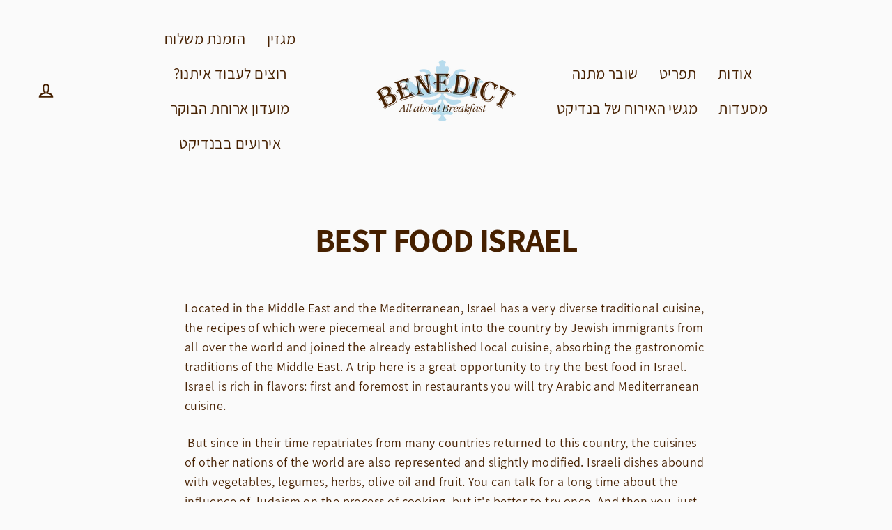

--- FILE ---
content_type: text/javascript
request_url: https://www.benedict.co.il/cdn/shop/t/15/assets/custom.js?v=3248068259718488831622364627
body_size: -712
content:
const thumbBtn=document.querySelector("button.site-nav__thumb-button.js-toggle-slide-nav");document.addEventListener("cart:updated",function(e){window.Zapiet&&window.ZapietCachedSettings&&Zapiet.start(ZapietCachedSettings)});
//# sourceMappingURL=/cdn/shop/t/15/assets/custom.js.map?v=3248068259718488831622364627
